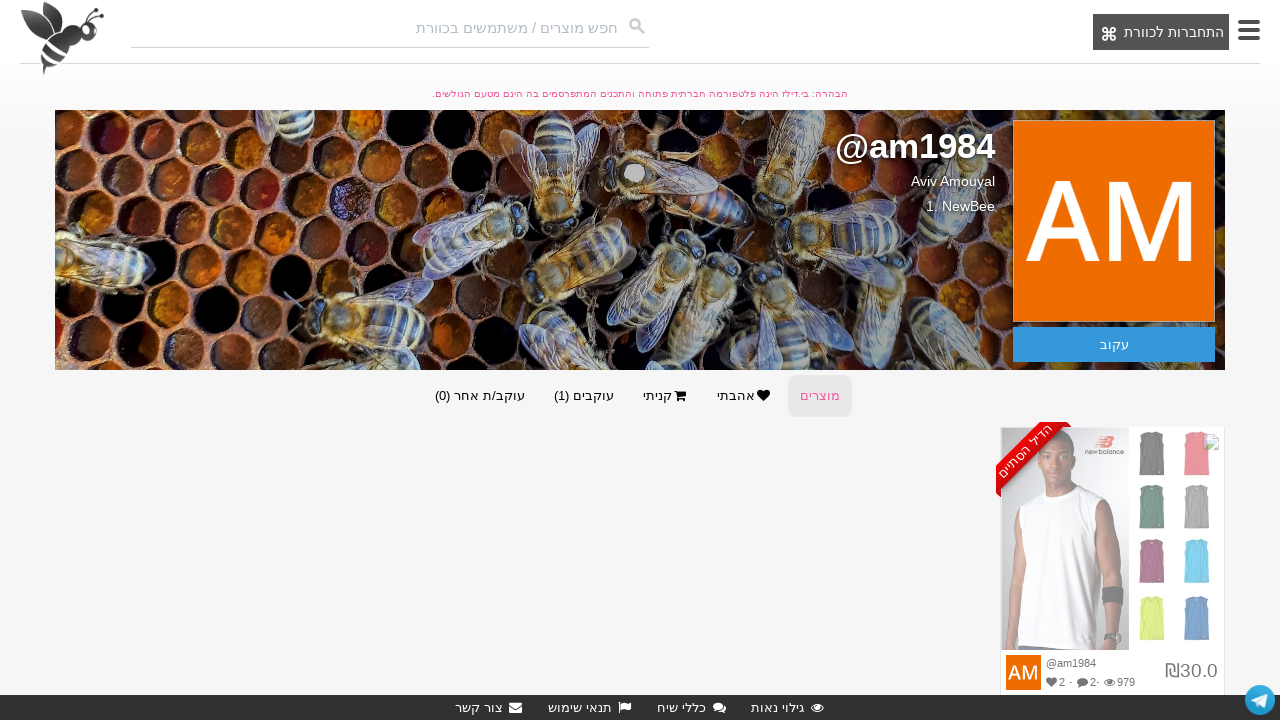

--- FILE ---
content_type: text/html; charset=utf-8
request_url: https://il.bee.deals/am1984
body_size: 3610
content:
<!DOCTYPE HTML> <!-- "There's nothing wrong about being wrong. Not making a right conclusion about a false decision would be the only wrong thing." - Gal Weissman, 2014-->
<html lang="he" ng-class="{fsItemActive:(sharedProperties.getProperty('fsItemActive') || sharedProperties.getProperty('fsDialogActive'))}"  xmlns="http://www.w3.org/1999/xhtml" xmlns:fb="https://www.facebook.com/2008/fbml" ng-app="beeApp">
    <head>
        <script>
          (adsbygoogle = window.adsbygoogle || []).push({
            google_ad_client: "ca-pub-6907554668188542",
            enable_page_level_ads: true
          });
        </script>
        <meta charset="utf-8" />
        <meta name="language" content="Hebrew">
        <meta name="geo.region" content="IL">
        <meta name="geo.placename" content="Israel">
        <meta http-equiv="content-language" content="he-IL">
        <meta property="og:locale" content="he_IL">
        <meta name="description" content="(@am1984) חבר/ה ב-Bee.Deals" meta-dynamic="description">
        <meta property="og:description" content="(@am1984) חבר/ה ב-Bee.Deals" meta-dynamic="description">
        <meta name="author" content="Bee.Deals">
        <meta name="fragment" content="!" />
        <meta name="google-site-verification" content="aM-cZrYzZad3Fxzj9pHK01VjIclwrHhWLD0RM3rc-Gc" />
        <meta name="viewport" content="width=device-width, user-scalable=no">
        <meta name="theme-color" content="#ffffff">
        <link rel="apple-touch-startup-image" href="/blank_badge_256.png">
        <meta name="apple-mobile-web-app-capable" content="yes">
        <meta name="apple-mobile-web-app-status-bar-style" content="black">
        <meta name="apple-mobile-web-app-title" content="Bee.Deals">
        <link rel="apple-touch-icon" href="/blank_badge_256.png">
        <link rel="icon" type="image/png" href="/blank_badge_256.png" />
        <meta name="verify-admitad" content="ae84501527" />
        <meta name="csrf-token" ng-init="csrf_token='moos'">
        <title ng-bind-template="{{ ((notifications.newNotifications) ? '('+notifications.newNotifications+')' : '') +' '+pageTitle }}">@am1984</title>
        <link href="/opensearch.xml" rel="search" title="Bee.Deals Search" type="application/opensearchdescription+xml">
        <meta property="fb:app_id" content="127399280754077" />
        <meta name="verification" content="44364d0d8fcaa8bca0c6da1cd3402af7" />
        <meta property="og:title" content="@am1984"/>
        <meta property="og:image" content="https://fbcdn-profile-a.akamaihd.net/hprofile-ak-prn2/v/t1.0-1/c31.31.386.386/s200x200/1013825_10201466348925365_1163287624_n.jpg?oh=107e8f155f98b691ad4250e4832b9188&oe=5659911C&__gda__=1447763175_055ac8bf383c1a1a4b956108fb850928"/>
        <meta property="og:site_name" content="Bee.Deals"/>
                <meta property="og:url" content="https://il.bee.deals/am1984">
        <link rel="canonical" href="https://il.bee.deals/am1984" />
                <script>var isLocal=false, gitVersion=16.447,cssV=0.65,HTTP_HOST = base_url= 'https://il.bee.deals/';var uid=0,dataCountry='IL',publisherId=0,isMobile=false;
                var userId = 95;        </script>
                <link type="text/css" rel="stylesheet" href="/static/template/imports.css?fixStores=16.447">
        <link rel="preconnect" href="https://cdnjs.cloudflare.com">
        <script type="text/javascript"  src="https://cdnjs.cloudflare.com/ajax/libs/jquery/2.0.0/jquery.min.js"></script>
        <script type="text/javascript"  src="https://cdnjs.cloudflare.com/ajax/libs/angular.js/1.2.23/angular.min.js"></script>
        <!-- <script type="text/javascript"  src="/advertisement.js"></script> -->
        <script type="text/javascript"  src="https://cdnjs.cloudflare.com/ajax/libs/lodash.js/4.17.21/lodash.min.js"></script>
        <script type="text/javascript"  src="/compIL.js?bbb=16.447&1"></script>
        <script src="https://cdn.onesignal.com/sdks/OneSignalSDK.js" async></script>
        <script type="text/javascript"  src="/jqExt.js?bbb=16.447"></script>
        <link rel="manifest" href="/manifest.json">
        <!-- leaderboard -->
    </head>
    <body ontouchstart="" ng-cloak ontouchend="" ui-view="parent" class=""
     ng-class="{fsItemActive:(sharedProperties.getProperty('fsItemActive') || sharedProperties.getProperty('fsDialogActive'))}"
     ng-controller="body_controller">
<div style="opacity:0;">
        <div id="groupCover">

            <img class="groupCoverImg" src="" style="top:auto;top:-91.2%;" />
            <div class="coverBorder"></div>
        </div>

        <div id="GroupHeadline">
                <div class="groupTitle">
                    <h1>Aviv Amouyal</h1>
                    <span class="rep_points re_points_small" >Rank: 1. NewBee </span> 
                    <a href=""> </a>
                    <span>1 followers</span>
                    <span>Follows 0 People</span>
                </div>
                <a class="groupLogo" href="//bee.deals/am1984" >
                    <img  src="//bee.deals/go/imageThumb.php?w=100&s=https://fbcdn-profile-a.akamaihd.net/hprofile-ak-prn2/v/t1.0-1/c31.31.386.386/s200x200/1013825_10201466348925365_1163287624_n.jpg?oh=107e8f155f98b691ad4250e4832b9188&oe=5659911C&__gda__=1447763175_055ac8bf383c1a1a4b956108fb850928" alt="Aviv Amouyal"  alt="Aviv Amouyal"  title="Aviv Amouyal">
                </a>
                        </div>
</div>
<div id="aftergo_container" ng-class="" class="aftergo_container {{sharedProperties.getProperty('fsloaderActive')}}">
	<div id="aftergo_spinner_content">
		<div id="loaderfish" class="aftergo">
			<?xml version="1.0" encoding="utf-8"?>			<!-- Generator: Adobe Illustrator 19.1.0, SVG Export Plug-In . SVG Version: 6.00 Build 0)  -->
			<svg version="1.1" id="Layer_1" xmlns="http://www.w3.org/2000/svg" xmlns:xlink="http://www.w3.org/1999/xlink" x="0px" y="0px"
				viewBox="8 136.3 612 568.6" style="enable-background:new 8 136.3 612 568.6;" xml:space="preserve">
				<style type="text/css">
					.st0{fill:url(#SVGID_1_);}
					.st1{fill:url(#SVGID_2_);}
					.st2{fill:url(#SVGID_3_);}
					.st3{fill:none;stroke:#404040;stroke-width:0.5;stroke-miterlimit:10;}
					.st4{fill:none;stroke:#555555;stroke-width:1.95;stroke-miterlimit:10;}
				</style>
				<g>
					<g>
						<linearGradient id="SVGID_1_" gradientUnits="userSpaceOnUse" x1="130.9175" y1="723.0182" x2="114.981" y2="495.1179" gradientTransform="matrix(1 0 0 1 8.5 -297.2709)">
							<stop  offset="4.900000e-03" style="stop-color:#1C1C1C"/>
							<stop  offset="0.4074" style="stop-color:#1E1E1E"/>
							<stop  offset="0.8892" style="stop-color:#545454"/>
						</linearGradient>
						<path class="st0" d="M249.2,378.8c-4.8-34.7-23.9-88.9-77.8-130.9C105,196.1,11,205.7,11,205.7s27.9,116.7,94.4,168.5
							c37.9,29.5,69.5,37.3,94.1,47.3C212.6,404.8,228.6,391.2,249.2,378.8z"/>
						<linearGradient id="SVGID_2_" gradientUnits="userSpaceOnUse" x1="312.1854" y1="631.9985" x2="134.5308" y2="482.9287" gradientTransform="matrix(1 0 0 1 8.5 -297.2709)">
							<stop  offset="0.3237" style="stop-color:#0E0E0E"/>
							<stop  offset="1" style="stop-color:#545454"/>
						</linearGradient>
						<path class="st1" d="M257.1,375.2c12.4-5.5,25.7-10,39.7-13.3c0.5-0.1,0.9-0.2,1.4-0.3c6.8-25.8,29.8-76.4-0.3-129.3
							c-32.8-57.6-120.1-88-120.1-88s-9.5,52.1-2.2,95C229,279.4,249.3,340,257.1,375.2z"/>
						<linearGradient id="SVGID_3_" gradientUnits="userSpaceOnUse" x1="307.4084" y1="636.5469" x2="426.0842" y2="826.4681" gradientTransform="matrix(1 0 0 1 8.5 -297.2709)">
							<stop  offset="0.237" style="stop-color:#131313"/>
							<stop  offset="0.3588" style="stop-color:#212121"/>
							<stop  offset="0.5805" style="stop-color:#3B3B3B"/>
							<stop  offset="0.7121" style="stop-color:#3C3C3C"/>
							<stop  offset="0.7613" style="stop-color:#3F3F3F"/>
							<stop  offset="0.7967" style="stop-color:#454545"/>
							<stop  offset="0.8253" style="stop-color:#4D4D4D"/>
							<stop  offset="0.842" style="stop-color:#545454"/>
						</linearGradient>
						<path class="st2" d="M600,233.7c-7.3-0.9-14.1,3.8-16,10.8c-8.3,0.6-21.8,2.3-36.7,7.3c-0.2,0.1-0.4,0.1-0.6,0.2
							c-23.9,8.2-42.6,22.3-55.1,41.3c-0.8,0.1-1.6,0.2-2.4,0.4c2.7-20.7,12.5-39.6,29.4-56.3c10.5-10.4,21.4-17.5,28.3-21.4
							c3.8,3.9,9.7,5.5,15.2,3.7c7.7-2.6,11.8-10.9,9.2-18.6c-2.6-7.7-11-11.8-18.6-9.2c-7,2.4-11,9.5-9.7,16.6
							c-7.3,4.2-19,11.7-30.3,22.9c-19,18.8-29.9,40.9-32.2,64.8c-17.6,6.5-32.2,21.8-39,41.8c-0.6-0.8-1.2-1.5-1.9-2.3
							c-25.8-29.2-73.7-28.9-107,0.6c-11.2,9.9-19.3,21.9-24.2,34.5c-37.3-0.7-83.5,27.9-116.1,75.9c-0.1,0.1-0.1,0.2-0.2,0.3
							c0,0,0,0,0,0c0,0,0,0,0,0c-39.6,58.2-45.4,124.4-15.6,155c-8.5,26.1,1.7,87.5,1.7,87.5c2.6-43.6,14-61.6,19.5-74.2
							c39.3,13.4,96.4-16.3,134.8-72.8c0.1-0.1,0.1-0.2,0.2-0.3c-27-6.8-53.6-18.5-78.5-35.4c-24.9-16.9-45.6-37.3-62-59.8
							c4.6-6.8,9.6-13.1,14.7-19.1c22.2,20.1,47.2,39.8,74.5,58.3c20.8,14.1,41.7,26.7,62.4,37.7c-3.4,6.4-7.2,12.7-11.5,18.9
							c0.1-0.2,0.3-0.4,0.4-0.6c17.5-25.8,28.4-53.1,32.6-78.2c20.7,1.1,42.9-6.3,60.8-22.1c11.9-10.5,20.3-23.3,25-36.8
							c9.1,12.2,22.2,20.6,37.6,22.6c27.4,3.6,52-14.8,62.6-42.5c-9.5-7.1-11.9-23-6.6-39.3c1.8-5.7,4.6-10.7,7.8-14.7
							c-8.1-20.2-24.9-35.2-46.1-38c-1.3-0.2-2.7-0.3-4-0.4c11.3-14.8,27-25.8,47.2-32.7c0.2-0.1,0.3-0.1,0.5-0.2
							c13.8-4.7,26.4-6.3,34.2-6.8c1.8,5.2,6.3,9.2,12.1,9.9c8.1,1,15.4-4.7,16.4-12.8C613.8,242,608.1,234.7,600,233.7z M223.5,551.8
							c22.7,15.4,47.1,25.9,71.9,31.9c-6.4,5.5-13,10.3-19.7,14.5c-22.9,0.5-47.5-6.4-69.4-21.2c-21.9-14.8-37.4-35.1-45.4-56.6
							c1.5-7.7,3.5-15.6,6.3-23.6C182,517.6,200.8,536.4,223.5,551.8z M506.1,336c8.1,17.6,4.5,37.4-8,44c-12.5,6.7-29.2-2.2-37.3-19.8
							c-8.1-17.6-4.5-37.3,8-44C481.3,309.5,498,318.4,506.1,336z"/>
					</g>
					<path class="st3" d="M537.2,367.9"/>
					<path class="st4" d="M540.4,401.8c7.9-11.7,16.3-26.5,17.5-43.6c1.2-17.1-6.8-30.2-12.6-38.7"/>
				</g>
			</svg>
		</div>
		<div id="loadermsg" class="aftergo" ng-cloak>
			<span dir="{{langDir.dir}}">
			<strong>BEE</strong>.DEALS
			</span>
			<br/>
			<span class="small" dir="{{langDir.dir}}" >
			מוח כוורת לצרכנות נבונה
			</span>
		</div>
	</div>
</div>

</body>
</html>


--- FILE ---
content_type: text/html
request_url: https://il.bee.deals/static/html/views/headers/user_header.html?book=16.447
body_size: 1091
content:
<div ng-switch on="userPage" ng-cloak>
    <div class="-legal-message" style="text-align: center;">
        <a href="https://il.bee.deals/dashboard/deals/9Fsbbbc" title="כללי השיח באתר בי.דילז" data-nosnippet>
            הבהרה: בי.דילז הינה פלטפורמה חברתית פתוחה
            והתכנים המתפרסמים בה הינם מטעם הגולשים.
        </a>
    </div>
    <div ng-switch-when="false">
        <div class="horizontal-navigation">
            <ul class="scroll" dir="rtl">
                <li ng-class="{'active':pageType=='parent.dashboard.newDeals'}" title="פוסטים חדשים"><a href="/dashboard/newDeals"><img src="/static/img/icons/Watches_2x.png" width="20"> חדש בכוורת</a></li>
                <li ng-class="{'active':pageType=='parent.dashboard.usersAsk'}" title="מוח כוורת - התייעצות עם הקהילה"><a  href="/dashboard/usersAsk"><img src="/static/img/icons/Bulb_2x.png" width="20"> מוח כוורת</a></li>
                <li ng-class="{'active':pageType=='parent.dashboard'}" title="הדילים המעודכנים"><a href="/dashboard"><img src="/static/img/icons/Goal_2x.png" width="20"> הדילים המעודכנים</a></li>
                <li ng-class="{'active':pageType=='parent.dashboard.hotDeals'}" title="הדילים החמים"><a  href="/dashboard/hotDeals"><img src="/static/img/icons/heart.png" width="20"> הדילים החמים</a></li>
                <li ng-class="{'active':pageType=='parent.dashboard.news'}" title="עידכונים מהרשת"><a  href="/dashboard/news"><img src="/static/img/icons/mug.png" width="20"> עידכונים מהרשת</a></li>
            </ul>
        </div>
    </div>
    <div ng-switch-default>
        <div class="groupHeaderContainer">
            <div class="groupLogo {{langDir.langPull}} {{langDir.dir}}" >
                <a  href="/{{userPage.username}}">
                    <img  ng-src="{{placeImg(userPage.pic_big,250)}}" title="@{{userPage.username}}" fallback-avatar-src="{{userPage.username}}">
                </a>
                <div class="groupLogoButton">
                    <span ng-show="userPage.id != user.id" class="followBox"> <!-- -->
                        <a class="followButton" ng-class="{true:userPage.following}" ng-switch on="userPage.following" ng-click="userPage = userActions.follow(userPage)">
                            <span ng-switch-when="false">
                                {{langDir.deals.follow}}
                            </span>
                            <span ng-switch-default>
                                {{langDir.deals.follow}}
                            </span>
                            <span ng-switch-when="true">
                                {{langDir.deals.unfollow}}
                            </span>
                        </a>
                    </span>
                </div>
            </div>
            <div class="groupNewHeadline {{langDir.langPull}} {{langDir.dir}}" >
                <img class="groupCoverImg" src="/static/img/beescover.jpg" position-cover reposition-cover />
                <div class="groupInfo {{langDir.langPull}}">
                    <h2>@{{userPage.username}}</h2>
                    <div class="groupText">
                        <div>{{userPage.first_name}} {{userPage.last_name}}</div>
                        <div ng-if="userPage.isAdmin == '1'" style="font-weight: 500">
                            מנהל קהילה
                            <img src="/static/img/icons/Shield_2x.png" width="20" style="margin:0;padding:0;"/>
                            <br/>
                        </div>
                        <div>{{userPage.rank}} </span></div>
                        <div ng-hide="userPage.website==''"><a ng-href="{{userPage.website}}" target="_blank">{{userPage.website}}</a><br></div>
                        <div class="groupDesc" dir="auto" ng-hide="userPage.about_me==''" ng-bind-html="userPage.about_me | truncate:255 | unsafe "></div>
                    </div>
                </div>
            </div>
            <div class="clearfix"></div>
        </div>
        <div class="horizontal-navigation">
            <ul class="scroll" dir="rtl">
                <li ng-class="{'active':pageType=='parent.dashboard'}" title="{{langDir.items}}"><a href="/{{userPage.username}}">{{langDir.items}}</a></li>
                <li ng-class="{'active':pageType=='parent.dashboard.userSaved'}" title="המועדפים שלי" ng-if="userPage.id == user.id"><a href="/{{userPage.username}}/saved"><i class="fui-star-2" > </i> המועדפים שלי</a></li>
                <li ng-class="{'active':pageType=='parent.dashboard.userLoves'}" title="{{langDir.deals.love}}"><a href="/{{userPage.username}}/loves"><i class="icon-heart" > </i>{{langDir.deals.love}}</a></li>
                <li ng-class="{'active':pageType=='parent.dashboard.userBought'}" title="{{langDir.deals.bought}}"><a href="/{{userPage.username}}/bought"><i class="icon-shopping-cart" title="{{langDir.deals.bought}}"> </i>{{langDir.deals.bought}}</a></li>

                <li ng-class="{'active':pageType=='parent.dashboard.userFollowers'}" title="{{langDir.deals.followers}}"><a  href="/{{userPage.username}}/followers">{{langDir.deals.followers}} ({{userPage.followers}})</a></li>
                <li ng-class="{'active':pageType=='parent.dashboard.userFollowing'}" title="{{langDir.deals.following}}"><a href="/{{userPage.username}}/following">{{langDir.deals.following}} ({{userPage.follows}})</a></li>
            </ul>
        </div>
    </div>
</div>


--- FILE ---
content_type: text/html
request_url: https://il.bee.deals/static/html/views/dashboard.html?newV=16.447
body_size: 1897
content:

<div  class="dashboard_data"  >
    <ul class="breadcrumb {{langDir.dir}}" ng-show="navCats">
        <li ng-repeat="tmpCat in navCats track by $index" ng-class="{active:tmpCat.name_path==catsTree}"><a href="/categories/{{tmpCat.name_path}}">{{tmpCat.title}}</a></li>
    </ul>
    <div class="row-fluid" id="nfItemsHolder" ng-hide="noDeals" >

            <div class="span12 nomargin nopadding" dir="{{langDir.dir}}" >                          <!--infinite-scroll='addDealsNewsfeed()'-->

            <div class="ng-cloak nfItems nfDealItems" ng-cloak infinite-scroll="addDealsNewsfeed()"  masonry="{disabled: isMobile, isAnimated: false, columnWidth: 225, gutter: 11, initLayout: true,originLeft:langDir.isOriginLeft, transitionDuration: 0}" infinite-scroll-disabled='nfDealsLoading'  preserve-order="true"    infinite-scroll-distance="0.2"><!---->

                <div class="pin  nfDealItemsPin masonry-brick"  bo-class="{adItem: nfItem.action_type=='ad', highlight: nfItem.targetData.highlight==1}" ng-class="{expired: nfItem.targetData.expired == 1}"  bo-class="langDir.dir" bindonce ng-repeat="nfItem in deals | limitTo:dealsLimit track by (nfItem.targetData.id + $index)" >

                        <div bo-if="nfItem.action_type=='ad'" style="overflow:hidden;height:100%;">
                                            <!-- 250x250 -->
                                <div  class="span12 image_holder ad_unit" ng-cloak id='div-gpt-ad-nf-{{nfItem.targetData.adId}}' place-newsfeed-ad="{{nfItem.targetData.adId}}">

                                </div>
                        </div>
                        <div bo-if="nfItem.action_type!='ad'" class="nfPin" >
                            <div class="deal_ribbon" ng-if="nfItem.targetData.highlight == 1 && nfItem.targetData.expired != 1"><span><i class="icon-fire"/> חם בכוורת</span></div>
                            <div class="deal_ribbon" ng-if="nfItem.targetData.expired == 1"><span class="expired">הדיל הסתיים</span></div>
                            <div class="row-fluid topHolder" ng-click="browseDeal(nfItem.targetData.alphaId,nfItem.targetData)">

                                <div   bo-alt="nfItem.targetData.title" class="span12 image_holder">
                                    <div class="storeHolder" >
                                        <img bo-src-i="{{nfItem.targetData.store.img}}" ng-if="nfItem.targetData.noUrl == 0 && nfItem.targetData.store.hide_logo == 0"> 
                                        <span ng-if="nfItem.targetData.store.hide_logo == 1">{{nfItem.targetData.store.title}}</span>
                                    </div>
                                    <div class="hoverGlow"></div>
                                    <div class="pinMenuHolder">
                                        <div class="pinMenu" >
                                            <div class="pinMenuCenter" dir="{{langDir.dir}}" ng-switch on="nfItem.targetData.highlight" >
                                                <span ng-switch-when="1" >
                                                    <span ng-bind-html="nfItem.targetData.titleIL| htmlToPlaintext |  truncate:120 | emoji | unsafe"></span>
                                                </span>
                                                <span ng-switch-default >
                                                    <span ng-bind-html="nfItem.targetData.titleIL| htmlToPlaintext |  truncate:65 | emoji | unsafe "></span>
                                                </span>
                                            </div>
                                        </div>

                                    </div>
                                    <div style="height:100%;">
                                        <span bo-if="nfItem.targetData.video_swf==0" >
                                            <img bo-src-i="{{placeImg(nfItem.targetData.mainImg,nfItem.targetData.imgWidth)}}" fallback-src>
                                        </span>
                                        <div bo-if="nfItem.targetData.video_swf!=0" class="iframe_holder" >
                                            <a class="iframe_clicker"></a>
                                            <iframe class="vp_product"  frameborder="0" id="catalog_product_view_video" allowfullscreen="" mozallowfullscreen="" webkitallowfullscreen="" bo-src-i="{{nfItem.targetData.video_swf | trustAsResourceUrl}}"></iframe>
                                        </div>
                                    </div>
                                </div>
                            </div>
                            <div class="row-fluid">
                                <div class="span12 titledesc">
                                    <div class="rowItem" bo-href="'/'+nfItem.targetData.user.username">
                                        <div class="pull-right" bo-hide="nfItem.targetData.localPrice+nfItem.targetData.localShippingPrice==0">
                                            <span class="attributionTitle nooo"><span class="label label-primary label-large  badge-white pinPrice"><a bo-title="'Buy on '+nfItem.targetData.store.title" target="_blank" bo-href="nfItem.targetData.url" bo-text="nfItem.targetData.localCurrency.symbol+(nfItem.targetData.localPrice+nfItem.targetData.localShippingPrice | number:1)"></a></span></span>
                                        </div>
                                        <a  bo-href="'/'+nfItem.targetData.user.username" bo-title="'@'+nfItem.targetData.user.username">
                                            <img bo-src-i="{{placeImg(nfItem.targetData.user.pic_big,100)}}"  class="pull-left userImg" bo-title="nfItem.targetData.user.username" fallback-avatar-src="{{nfItem.targetData.user.username}}">
                                            <span class="username" bo-text="'@'+nfItem.targetData.user.username"></span>
                                         </a>
                                        <span class="rowTitle timeAgo" style="direction:ltr!important;">
                                                <i class="icon-heart {{nfItem.targetData.loved}}" ng-class="{'true':nfItem.targetData.loved && user}" ng-click="dealActions.loveDeal(nfItem.targetData)" bo-title="langDir.deals.lovedBy +nfItem.targetData.loves">{{nfItem.targetData.loves}}</i> ·
                                                <i class="icon-comment" ng-click="browseDeal(nfItem.targetData.alphaId,nfItem.targetData)" bo-title="langDir.deals.discuss+' '+nfItem.targetData.comments" >{{nfItem.targetData.comments}}</i>·
                                                <!--<i class="icon-shopping-cart " ng-click="dealActions.boughtDeal(nfItem.targetData);" bo-title="langDir.deals.boughtBy+' '+nfItem.targetData.boughts" ng-class="{'true':nfItem.targetData.bought && user}">{{nfItem.targetData.boughts}}</i> ·-->
                                                <i ng-click="browseDeal(nfItem.targetData.alphaId,nfItem.targetData)" class="icon-eye-open" title="צפיות {{nfItem.targetData.impressions}}">{{nfItem.targetData.impressions}}</i>
                                        </span>
                                    </div>


                                </div>
                             </div>
                        </div>
                </div>
            </div>
        </div>
    </div>
</div>
<div ng-show="noDeals" ng-cloak style="height: 100vh;">
    <div class="generic-page {{langDir.dir}}"  dir="{{langDir.dir}}">
                <h1 style="font-size:50px;color:#ef599c;" dir="{{langDir.dir}}" ng-bind-html="langDir.noProducts  | unsafe"></h1>
                    <h2 style="text-shadow:0px 1px 1px rgba(255, 255, 255, 1);">
                        <!--<div ng-hide="querySuggestions" ng-bind="{{'hello'}}">aa</div>-->
                    </h2>
                    <h2>
                        <div ng-show="querySuggestions" dir="{{langDir.dir}}">
                            <div  ng-bind-html="langDir.query.sgst  | unsafe"></div>
                            <ul style="margin-top:15px;" dir="{{langDir.dir}}" >
                                <li style="line-height:50px;" ng-repeat="sgst in querySuggestions"><a href="/lookup/{{sgst.search}}">{{sgst.search}}</a></li>
                            </ul>
                        </div>
                    </h2>
    </div>
        <div style="position:absolute;top:0;left:0;width:100%;height:100%;z-index:-1;">
            <div class="noItemsFoundImg "  ng-class="{'loaded':noDeals}" style=""></div>
            <div ng-switch on="noDeals" ng-cloak >
                <div ng-switch-when="true">
                    <div style="position:absolute;top:0;left:0;width:100%;height:100%;z-index:1;"></div>
                    <img ng-src='/static/img/noUsers.png'  style="z-index:0;position:fixed;bottom:0;transform: translateY(-50%)" ng-class="{'flipImage':langDir.dir=='ltr'}">
                </div>
            </div>
        </div>
</div>


--- FILE ---
content_type: text/html; charset=utf-8
request_url: https://www.google.com/recaptcha/api2/aframe
body_size: 249
content:
<!DOCTYPE HTML><html><head><meta http-equiv="content-type" content="text/html; charset=UTF-8"></head><body><script nonce="gEWqA0H4BJv9sn5ZmfvhPw">/** Anti-fraud and anti-abuse applications only. See google.com/recaptcha */ try{var clients={'sodar':'https://pagead2.googlesyndication.com/pagead/sodar?'};window.addEventListener("message",function(a){try{if(a.source===window.parent){var b=JSON.parse(a.data);var c=clients[b['id']];if(c){var d=document.createElement('img');d.src=c+b['params']+'&rc='+(localStorage.getItem("rc::a")?sessionStorage.getItem("rc::b"):"");window.document.body.appendChild(d);sessionStorage.setItem("rc::e",parseInt(sessionStorage.getItem("rc::e")||0)+1);localStorage.setItem("rc::h",'1769247489749');}}}catch(b){}});window.parent.postMessage("_grecaptcha_ready", "*");}catch(b){}</script></body></html>

--- FILE ---
content_type: image/svg+xml
request_url: https://il.bee.deals/static/img/pitzyloader.svg
body_size: 27
content:
<svg width="65px" height="65px" viewBox="0 0 66 66" xmlns="http://www.w3.org/2000/svg">
    <g transform="rotate(201.732 33 33)">
    <animateTransform attributeName="transform" type="rotate" values="0 33 33;270 33 33" begin="0s" dur="2.4s" fill="freeze" repeatCount="indefinite"></animateTransform>
    <circle fill="none" stroke-width="5" stroke-linecap="round" cx="33" cy="33" r="30" stroke-dasharray="187" stroke-dashoffset="610" transform="rotate(290.707 33 33)">
    <animate attributeName="stroke" values="#3498db;#ef599c;#F7C223;#CADB35;#EA6F2F;#4285F4" begin="0s" dur="7.6s" fill="freeze" repeatCount="indefinite"></animate>
    <animateTransform attributeName="transform" type="rotate" values="0 33 33;135 33 33;450 33 33" begin="0s" dur="2.4s" fill="freeze" repeatCount="indefinite"></animateTransform>
    <animate attributeName="stroke-dashoffset" values="187;46.75;187" begin="0s" dur="2.4s" fill="freeze" repeatCount="indefinite"></animate>
    </circle>
    </g>
</svg>
